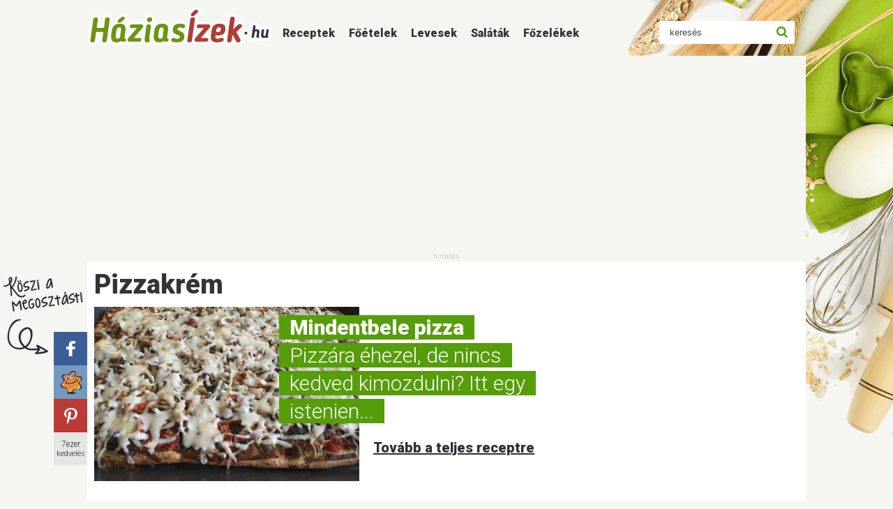

--- FILE ---
content_type: text/html; charset=UTF-8
request_url: https://haziasizek.hu/hozzavalo/pizzakrem
body_size: 18103
content:
<!DOCTYPE html PUBLIC "-//W3C//DTD XHTML 1.0 Transitional//EN" "http://www.w3.org/TR/xhtml1/DTD/xhtml1-transitional.dtd">
<html xmlns="http://www.w3.org/1999/xhtml" lang="en" xml:lang="en">
<head>

<title>Pizzakrém hozzáadásával készült receptek - HáziasÍzek.hu</title>
<meta name="description" content="A legfinomabb receptek pizzakrém hozzáadásával. Egyszerű, finom és könnyen elkészíthető receptek pizzakrém alapanyagból." />


<meta name="viewport" content="width=device-width" />
<link rel="stylesheet" media="screen" href="/layout.css" />
<link rel="stylesheet" media="only screen and (min-width: 200px) and (max-width: 960px)" href="/responsive.css">
<link rel="icon" href="/fav.png" type="image/x-icon" />
<meta http-equiv="Content-Type" content="text/html; charset=utf-8" />
<meta name="SKYPE_TOOLBAR" content="SKYPE_TOOLBAR_PARSER_COMPATIBLE" />
<meta name="google-site-verification" content="Rl5E40hNNHtKNMj0wgjrFiML6qoITpxGjBUg8RIhKO8" />
<link href="https://fonts.googleapis.com/css?family=Roboto:300,900" rel="stylesheet">

<script data-ad-client="ca-pub-8695143347849626" async src="https://pagead2.googlesyndication.com/pagead/js/adsbygoogle.js"></script>




<script src="/js/jquery.min.js"></script>
<script type="text/javascript" async defer src="//assets.pinterest.com/js/pinit.js"></script>

<script>

$(document).ready(function(){
    var pageTitle   = document.title; //HTML page title
    var pageUrl     = location.href; //Location of this page

    $('.share-btn-wrp li').click(function(event){
        var shareName = $(this).attr('class').split(' ')[0]; //get the first class name of clicked element
        switch(shareName) //switch to different links based on different social name
        {
            case 'facebook':
                OpenShareUrl('https://www.facebook.com/sharer/sharer.php?u=' + encodeURIComponent(pageUrl) + '&amp;title=' + encodeURIComponent(pageTitle));
                break;
            case 'startlap':
                OpenShareUrl('https://www.startlap.hu/auth/signin?url=' + encodeURIComponent(pageUrl) + '&title= ' + encodeURIComponent(pageTitle));
                break;
            case 'messenger':
                OpenShareUrl('mailto:?subject=' + pageTitle + '&body=Oldal ajánlása : ' + pageUrl);
                break;
            case 'pinterest':
                OpenShareUrl('https://www.pinterest.com/pin/create/button/?url=' + encodeURIComponent(pageUrl)+ '&media=elemek/snippet.jpg&description=Pizzakrém hozzáadásával készült receptek - HáziasÍzek.hu');
                break;
            case 'like':
                OpenShareUrl('mailto:?subject=' + pageTitle + '&body=Oldal ajánlása : ' + pageUrl);
                break;
        }

    });

    function OpenShareUrl(openLink){
        //Parameters for the Popup window
        winWidth    = 650;
        winHeight   = 450;
        winLeft     = ($(window).width()  - winWidth)  / 2,
        winTop      = ($(window).height() - winHeight) / 2,
        winOptions   = 'width='  + winWidth  + ',height=' + winHeight + ',top='    + winTop    + ',left='   + winLeft;
        window.open(openLink,'Share This Link',winOptions); //open Popup window to share website.
        return false;
    }
});

</script>



<div class="container">

	<div class="tartalom">
		<div class="head">
			<div class="logo"><a href="/" class="logolink"></a></div>
			<div class="menu">
				<a href="/" class="menulink">Receptek</a>
				<a href="/kategoria/foetelek" class="menulink">Főételek</a>
				<a href="/kategoria/levesek" class="menulink">Levesek</a>
				<a href="/kategoria/salatak" class="menulink">Saláták</a>
				<a href="/kategoria/fozelekek" class="menulink">Főzelékek</a>
				<a href="/kategoria/sutemenyek" class="menulink">Sütemények</a>
			</div>
			<div class="kereso_box">
			<input type="text" name="keresoszo" class="kereso_input" value="keresés">
			<input type="button" class="kereso_button" value="">
			</div>
		</div>

	<div class="topbanner_box">
		<div class="topbanner">
<script async src="https://pagead2.googlesyndication.com/pagead/js/adsbygoogle.js"></script>
<!-- haziasizek.hu - jobb -->
<ins class="adsbygoogle"
     style="display:block"
     data-ad-client="ca-pub-8695143347849626"
     data-ad-slot="8018313366"
     data-ad-format="auto"
     data-full-width-responsive="true"></ins>
<script>
     (adsbygoogle = window.adsbygoogle || []).push({});
</script>
		</div>

	</div>



	<div class="content">
	<div class="content-bal">

	<div style="position: absolute; left: -120px; top: 20px;"><img src="/elemek/koszilike.png"></div>
	<ul class="share-btn-wrp">
    <li class="facebook button-wrap">Facebook</li>
    <li class="startlap button-wrap">Startlap</li>
    <li class="pinterest button-wrap">Pinterest</li>
    <li style="position: relative; float: left; background: #e5e5e3; width: 48px; padding: 10px 0 0 0; text-align: center;">7ezer</li>
    <li style="position: relative; float: left; background: #e5e5e3; width: 48px; padding: 0 0 10px 0; text-align: center; font-size: 11px">kedvelés</li>
	</ul>


                <h1>Pizzakrém</h1>
<div class="big_box">
	<a href="/mindentbele-pizza" title="Házias pizza" class="big_picture" style="background: url(/receptkepek/n-mindentbele-pizza.jpg) no-repeat #F0F0F0 center center"></a>
	<a href="/mindentbele-pizza" title="Házias pizza" class="big_cim"><p><b>Mindentbele pizza</b><br>Pizzára éhezel, de nincs kedved kimozdulni? Itt egy istenien...</p></a>
	<div class="big_link"><a href="/mindentbele-pizza" title="Házias pizza" class="tovabblink">Tovább a teljes receptre</a></div>
</div>

	</div>
	<div class="jobb_box">

	<div class="banner_jobb">
	<script async src="https://pagead2.googlesyndication.com/pagead/js/adsbygoogle.js"></script>
<!-- haziasizek.hu - jobb -->
<ins class="adsbygoogle"
     style="display:block"
     data-ad-client="ca-pub-8695143347849626"
     data-ad-slot="8018313366"
     data-ad-format="auto"
     data-full-width-responsive="true"></ins>
<script>
     (adsbygoogle = window.adsbygoogle || []).push({});
</script>
	</div>

	<div style="padding-top: 0px; position: relative; width: 300px; height: 210px; float: left; background: white; border: 1px solid #569d0a">

	<div style="position: relative; float: left;">
	<iframe src="https://www.facebook.com/plugins/page.php?href=https%3A%2F%2Fwww.facebook.com%2Fhaziasizekhu&tabs&width=300&height=210&small_header=false&adapt_container_width=true&hide_cover=false&show_facepile=false&appId=411264968888665" width="300" height="210" style="border:none;overflow:hidden" scrolling="no" frameborder="0" allowTransparency="true"></iframe>
	</div>
	</div>



	<div class="content-jobb">
	<h3 style="padding: 10px 0 10px 0">Recept kategóriák</h1>
		<div style="position: relative; float: left; width: 300px; padding: 0 0 0 0;">
				<a href="/kategoria/fagyasztott-etelek" title="fagyasztott ételek" class="kategoriak-jobb" >fagyasztott ételek</a>
				<a href="/kategoria/muffinok" title="muffinok" class="kategoriak-jobb" >muffinok</a>
				<a href="/kategoria/sutemenyek" title="sütemények" class="kategoriak-jobb" >sütemények</a>
				<a href="/kategoria/levesbetetek" title="levesbetétek" class="kategoriak-jobb" >levesbetétek</a>
				<a href="/kategoria/pizzak" title="pizzák" class="kategoriak-jobb" >pizzák</a>
				<a href="/kategoria/alapreceptek" title="alapreceptek" class="kategoriak-jobb" >alapreceptek</a>
				<a href="/kategoria/vegetarianus" title="vegetáriánus" class="kategoriak-jobb" >vegetáriánus</a>
				<a href="/kategoria/fozelekek" title="főzelékek" class="kategoriak-jobb" >főzelékek</a>
				<a href="/kategoria/salatak" title="saláták" class="kategoriak-jobb" >saláták</a>
				<a href="/kategoria/husetelek" title="húsételek" class="kategoriak-jobb" >húsételek</a>
				<a href="/kategoria/levesek" title="levesek" class="kategoriak-jobb" >levesek</a>
				</div>
	</div>



	<div class="content-jobb" style="">
	<h3 style="padding: 10px 0 10px 0">Receptek alapanyagok szerint</h1>
		<div style="position: relative; float: left; width: 300px; padding: 0 0 0 0;">
				<a href="/hozzavalo/tejszinhab" title="tejszínhab" class="kategoriak-jobb" >tejszínhab</a>
				<a href="/hozzavalo/gesztenyepure" title="gesztenyepüré" class="kategoriak-jobb" >gesztenyepüré</a>
				<a href="/hozzavalo/oreo-keksz" title="oreo keksz" class="kategoriak-jobb" >oreo keksz</a>
				<a href="/hozzavalo/szodabikarbona" title="szódabikarbóna" class="kategoriak-jobb" >szódabikarbóna</a>
				<a href="/hozzavalo/vaj" title="vaj" class="kategoriak-jobb" >vaj</a>
				<a href="/hozzavalo/banan" title="banán" class="kategoriak-jobb" >banán</a>
				<a href="/hozzavalo/burgonya" title="burgonya" class="kategoriak-jobb" >burgonya</a>
				<a href="/hozzavalo/rizs" title="rizs" class="kategoriak-jobb" >rizs</a>
				<a href="/hozzavalo/szojaszosz" title="szójaszósz" class="kategoriak-jobb" >szójaszósz</a>
				<a href="/hozzavalo/rizsbor" title="rizsbor" class="kategoriak-jobb" >rizsbor</a>
				<a href="/hozzavalo/fafulgomba" title="fafülgomba" class="kategoriak-jobb" >fafülgomba</a>
				<a href="/hozzavalo/brokkoli" title="brokkoli" class="kategoriak-jobb" >brokkoli</a>
				<a href="/hozzavalo/vajbab" title="vajbab" class="kategoriak-jobb" >vajbab</a>
				<a href="/hozzavalo/karalabe" title="karalábé" class="kategoriak-jobb" >karalábé</a>
				<a href="/hozzavalo/kinai-kel" title="kínai kel" class="kategoriak-jobb" >kínai kel</a>
				<a href="/hozzavalo/sargarepa" title="sárgarépa" class="kategoriak-jobb" >sárgarépa</a>
				<a href="/hozzavalo/porehagyma" title="póréhagyma" class="kategoriak-jobb" >póréhagyma</a>
				<a href="/hozzavalo/ujhagyma" title="újhagyma" class="kategoriak-jobb" >újhagyma</a>
				<a href="/hozzavalo/paprika" title="paprika" class="kategoriak-jobb" >paprika</a>
				<a href="/hozzavalo/sutopor" title="sütőpor" class="kategoriak-jobb" >sütőpor</a>
				<a href="/hozzavalo/nyirfacukor" title="nyírfacukor" class="kategoriak-jobb" >nyírfacukor</a>
				<a href="/hozzavalo/eritritol" title="eritritol" class="kategoriak-jobb" >eritritol</a>
				<a href="/hozzavalo/baberlevel" title="babérlevél" class="kategoriak-jobb" >babérlevél</a>
				<a href="/hozzavalo/voros-kaposzta" title="vörös káposzta" class="kategoriak-jobb" >vörös káposzta</a>
				<a href="/hozzavalo/feher-kaposzta" title="fehér káposzta" class="kategoriak-jobb" >fehér káposzta</a>
				<a href="/hozzavalo/aszalt-szilva" title="aszalt szilva" class="kategoriak-jobb" >aszalt szilva</a>
				<a href="/hozzavalo/bacon" title="bacon" class="kategoriak-jobb" >bacon</a>
				<a href="/hozzavalo/csirkemell" title="csirkemell" class="kategoriak-jobb" >csirkemell</a>
				<a href="/hozzavalo/buzadara" title="búzadara" class="kategoriak-jobb" >búzadara</a>
				<a href="/hozzavalo/sertesmaj" title="sertésmáj" class="kategoriak-jobb" >sertésmáj</a>
				<a href="/hozzavalo/mez" title="méz" class="kategoriak-jobb" >méz</a>
				<a href="/hozzavalo/pudingpor" title="pudingpor" class="kategoriak-jobb" >pudingpor</a>
				<a href="/hozzavalo/fahej" title="fahéj" class="kategoriak-jobb" >fahéj</a>
				<a href="/hozzavalo/szegfuszeg" title="szegfűszeg" class="kategoriak-jobb" >szegfűszeg</a>
				<a href="/hozzavalo/citrom" title="citrom" class="kategoriak-jobb" >citrom</a>
				<a href="/hozzavalo/gyomber" title="gyömbér" class="kategoriak-jobb" >gyömbér</a>
				<a href="/hozzavalo/korte" title="körte" class="kategoriak-jobb" >körte</a>
				<a href="/hozzavalo/alma" title="alma" class="kategoriak-jobb" >alma</a>
				<a href="/hozzavalo/szilva" title="szilva" class="kategoriak-jobb" >szilva</a>
				<a href="/hozzavalo/cseresznye" title="cseresznye" class="kategoriak-jobb" >cseresznye</a>
				<a href="/hozzavalo/meggy" title="meggy" class="kategoriak-jobb" >meggy</a>
				<a href="/hozzavalo/malna" title="málna" class="kategoriak-jobb" >málna</a>
				<a href="/hozzavalo/leveskocka" title="leveskocka" class="kategoriak-jobb" >leveskocka</a>
				<a href="/hozzavalo/orolt-bors" title="őrölt bors" class="kategoriak-jobb" >őrölt bors</a>
				<a href="/hozzavalo/malacfarok" title="malacfarok" class="kategoriak-jobb" >malacfarok</a>
				<a href="/hozzavalo/zsemle" title="zsemle" class="kategoriak-jobb" >zsemle</a>
				<a href="/hozzavalo/kenyer" title="kenyér" class="kategoriak-jobb" >kenyér</a>
				<a href="/hozzavalo/szerecsendio" title="szerecsendió" class="kategoriak-jobb" >szerecsendió</a>
				<a href="/hozzavalo/csicsoka" title="csicsóka" class="kategoriak-jobb" >csicsóka</a>
				<a href="/hozzavalo/trapistasajt" title="trapistasajt" class="kategoriak-jobb" >trapistasajt</a>
				<a href="/hozzavalo/pizzakrem" title="pizzakrém" class="kategoriak-jobb" >pizzakrém</a>
				<a href="/hozzavalo/pesto" title="pesto" class="kategoriak-jobb" >pesto</a>
				<a href="/hozzavalo/olivabogyo" title="olivabogyó" class="kategoriak-jobb" >olivabogyó</a>
				<a href="/hozzavalo/medvehagyma" title="medvehagyma" class="kategoriak-jobb" >medvehagyma</a>
				<a href="/hozzavalo/kaliforniai-paprika" title="kaliforniai paprika" class="kategoriak-jobb" >kaliforniai paprika</a>
				<a href="/hozzavalo/szalonna" title="szalonna" class="kategoriak-jobb" >szalonna</a>
				<a href="/hozzavalo/gomba" title="gomba" class="kategoriak-jobb" >gomba</a>
				<a href="/hozzavalo/szalami" title="szalámi" class="kategoriak-jobb" >szalámi</a>
				<a href="/hozzavalo/sonka" title="sonka" class="kategoriak-jobb" >sonka</a>
				<a href="/hozzavalo/oliva-olaj" title="oliva olaj" class="kategoriak-jobb" >oliva olaj</a>
				<a href="/hozzavalo/cukor" title="cukor" class="kategoriak-jobb" >cukor</a>
				<a href="/hozzavalo/eleszto" title="élesztő" class="kategoriak-jobb" >élesztő</a>
				<a href="/hozzavalo/teljeskiorlesu-liszt" title="teljeskiőrlésű liszt" class="kategoriak-jobb" >teljeskiőrlésű liszt</a>
				<a href="/hozzavalo/tojas" title="tojás" class="kategoriak-jobb" >tojás</a>
				<a href="/hozzavalo/kokuszzsir" title="kókuszzsír" class="kategoriak-jobb" >kókuszzsír</a>
				<a href="/hozzavalo/zabliszt" title="zabliszt" class="kategoriak-jobb" >zabliszt</a>
				<a href="/hozzavalo/majoranna" title="majoranna" class="kategoriak-jobb" >majoranna</a>
				<a href="/hozzavalo/bors" title="bors" class="kategoriak-jobb" >bors</a>
				<a href="/hozzavalo/pirospaprika" title="pirospaprika" class="kategoriak-jobb" >pirospaprika</a>
				<a href="/hozzavalo/komenymag" title="köménymag" class="kategoriak-jobb" >köménymag</a>
				<a href="/hozzavalo/csiperke-gomba" title="csiperke gomba" class="kategoriak-jobb" >csiperke gomba</a>
				<a href="/hozzavalo/tej" title="tej" class="kategoriak-jobb" >tej</a>
				<a href="/hozzavalo/fozotejszin" title="főzőtejszín" class="kategoriak-jobb" >főzőtejszín</a>
				<a href="/hozzavalo/serteszsir" title="sertészsír" class="kategoriak-jobb" >sertészsír</a>
				<a href="/hozzavalo/soska" title="sóska" class="kategoriak-jobb" >sóska</a>
				<a href="/hozzavalo/fejes-salata" title="fejes saláta" class="kategoriak-jobb" >fejes saláta</a>
				<a href="/hozzavalo/kristalycukor" title="kristálycukor" class="kategoriak-jobb" >kristálycukor</a>
				<a href="/hozzavalo/edesitoszer" title="édesítőszer" class="kategoriak-jobb" >édesítőszer</a>
				<a href="/hozzavalo/etelecet" title="ételecet" class="kategoriak-jobb" >ételecet</a>
				<a href="/hozzavalo/viz" title="víz" class="kategoriak-jobb" >víz</a>
				<a href="/hozzavalo/kigyouborka" title="kígyóuborka" class="kategoriak-jobb" >kígyóuborka</a>
				<a href="/hozzavalo/tejfol" title="tejföl" class="kategoriak-jobb" >tejföl</a>
				<a href="/hozzavalo/fokhagyma" title="fokhagyma" class="kategoriak-jobb" >fokhagyma</a>
				<a href="/hozzavalo/voroshagyma" title="vöröshagyma" class="kategoriak-jobb" >vöröshagyma</a>
				<a href="/hozzavalo/tv-paprika" title="tv paprika" class="kategoriak-jobb" >tv paprika</a>
				<a href="/hozzavalo/paradicsom" title="paradicsom" class="kategoriak-jobb" >paradicsom</a>
				<a href="/hozzavalo/so" title="só" class="kategoriak-jobb" >só</a>
				<a href="/hozzavalo/liszt" title="liszt" class="kategoriak-jobb" >liszt</a>
				</div>
	</div>
	
	<div class="banner_jobb">
	<script async src="https://pagead2.googlesyndication.com/pagead/js/adsbygoogle.js"></script>
<!-- haziasizek.hu - jobb -->
<ins class="adsbygoogle"
     style="display:block"
     data-ad-client="ca-pub-8695143347849626"
     data-ad-slot="8018313366"
     data-ad-format="auto"
     data-full-width-responsive="true"></ins>
<script>
     (adsbygoogle = window.adsbygoogle || []).push({});
</script>
	</div>	
	
	</div>

	<div style="display: none; position: relative; float: left; width: 300px; height: 600px; background: #eaeaea"></div>
	</div>
	<div style="position: relative; float: left; width: 100%; padding: 20px 0 20px 0; background: #d8d8d8;">
		<div style="position: relative; float: left; padding: 0 0 0 20px;">
		HáziasÍzek.hu &copy 2017
		</div>
		<div style="position: relative; float: right; padding: 0 20px 0 0">
		<a href="https://netgroup.hu/">netgroup</a>
		<a href="https://www.konyhaikisegitoallas.hu" title="Konyhai kisegítő állás">Konyhai kisegítő állás</a>
		
		</div>		
	</div>

	</div>
</div>



<script>
  (function(i,s,o,g,r,a,m){i['GoogleAnalyticsObject']=r;i[r]=i[r]||function(){
  (i[r].q=i[r].q||[]).push(arguments)},i[r].l=1*new Date();a=s.createElement(o),
  m=s.getElementsByTagName(o)[0];a.async=1;a.src=g;m.parentNode.insertBefore(a,m)
  })(window,document,'script','https://www.google-analytics.com/analytics.js','ga');

  ga('create', 'UA-98006062-1', 'auto');
  ga('send', 'pageview');

</script>






</body>
</html>


--- FILE ---
content_type: text/html; charset=utf-8
request_url: https://www.google.com/recaptcha/api2/aframe
body_size: 268
content:
<!DOCTYPE HTML><html><head><meta http-equiv="content-type" content="text/html; charset=UTF-8"></head><body><script nonce="L5t5H9gGcaMqxVhRZajTwQ">/** Anti-fraud and anti-abuse applications only. See google.com/recaptcha */ try{var clients={'sodar':'https://pagead2.googlesyndication.com/pagead/sodar?'};window.addEventListener("message",function(a){try{if(a.source===window.parent){var b=JSON.parse(a.data);var c=clients[b['id']];if(c){var d=document.createElement('img');d.src=c+b['params']+'&rc='+(localStorage.getItem("rc::a")?sessionStorage.getItem("rc::b"):"");window.document.body.appendChild(d);sessionStorage.setItem("rc::e",parseInt(sessionStorage.getItem("rc::e")||0)+1);localStorage.setItem("rc::h",'1762644772621');}}}catch(b){}});window.parent.postMessage("_grecaptcha_ready", "*");}catch(b){}</script></body></html>

--- FILE ---
content_type: text/css; charset=UTF-8
request_url: https://haziasizek.hu/layout.css
body_size: 12629
content:
html,body {
	margin:0;
	padding:0;
	font-family: 'Roboto', sans-serif;
	font-size: 12px;
	color: #282828;
	background: url(/elemek/bgpic.jpg) no-repeat #f5f6f1 top center;
	width: 100%;
	height: 100%;
}

body, div, dl, dt, dd, ul, ol, li, h1, h2, h3, h4, h5, h6, pre, code, form, fieldset, legend, input, button, textarea, p, blockquote, th, td, a
    {
      margin-top: 0px;
      margin-right: 0px;
      margin-bottom: 0px;
      margin-left: 0px;
      padding-top: 0px;
      padding-right: 0px;
      padding-bottom: 0px;
      padding-left: 0px;
      border-top-width: 0px;
      border-right-width-value: 0px;
      border-bottom-width: 0px;
      border-left-width-value: 0px;
    }
    
ul {
    float:left;
    clear:right;
    padding: 10px 10px 0 50px;
}
li {
    float:left;
    clear:left;
}    

p {
clear: both;
}
    
/* text */    

h1 {
position: relative;
float: left;
padding: 10px 10px 10px 10px;
font-size: 38px;
color: #343434;
}    

h2, h3, h4, h5 {
position: relative;
float: left;
width: 100%;
padding: 20px 0 10px 0;
font-size: 28px;
color: #343434;
}

/* link */

a {
text-decoration: underline;
color: #c02727;
color: inherit;
}

a:visited {
text-decoration: underline;
color: #c02727;
color: inherit;
}

a:hover {
text-decoration: none;
color: #4E4E4E;
}

a.menulink:link {
position: relative;
float: left;
padding: 8px 10px 8px 10px;
margin: 10px 0 0 0;
color: #333333;
text-decoration: none;
font-family: 'Roboto', sans-serif;
font-weight: 900;
font-size: 16px;
}

a.menulink:visited {
position: relative;
float: left;
padding: 8px 10px 8px 10px;
margin: 10px 0 0 0;
color: #333333;
text-decoration: none;
font-family: 'Roboto', sans-serif;
font-weight: 900;
font-size: 16px;
}

a.menulink:hover {
position: relative;
float: left;
padding: 8px 10px 8px 10px;
margin: 10px 0 0 0;
color: #ffffff;
text-decoration: none;
font-family: 'Roboto', sans-serif;
font-weight: 900;
font-size: 16px;
background: #569d0a;
-webkit-border-radius: 3px;
-moz-border-radius: 3px;
border-radius: 3px;
}   

a.tovabblink:link {
color: #2f3035;
text-decoration: underline;
font-weight: bold;
}  

a.tovabblink:visited {
color: #2f3035;
text-decoration: underline;
font-weight: bold;
}  

a.tovabblink:hover {
color: #2f3035;
text-decoration: none;
font-weight: bold;
} 

a.kategoriak-jobb:link {
position: relative;
float: left;
color: #ffffff;
text-decoration: none;
font-weight: bold;
padding: 5px;
font-size: 14px;
margin: 0 5px 10px 0;
background: #569d0a;
-webkit-border-radius: 3px;
-moz-border-radius: 3px;
border-radius: 3px;
}

a.kategoriak-jobb:visited {
position: relative;
float: left;
color: #ffffff;
text-decoration: none;
font-weight: bold;
padding: 5px;
font-size: 14px;
margin: 0 5px 10px 0;
background: #569d0a;
-webkit-border-radius: 3px;
-moz-border-radius: 3px;
border-radius: 3px;
}  

a.kategoriak-jobb:hover {
position: relative;
float: left;
color: #ffffff;
text-decoration: none;
font-weight: bold;
padding: 5px;
font-size: 14px;
margin: 0 5px 10px 0;
background: #c02727;
-webkit-border-radius: 3px;
-moz-border-radius: 3px;
border-radius: 3px;
}

a.kategoriak-crumb:link {
position: relative;
float: left;
color: #569d0a;
text-decoration: none;
font-weight: normal;
padding: 5px;
font-size: 13px;
margin: 0 5px 10px 0;
background: #f4f4f4;
-webkit-border-radius: 3px;
-moz-border-radius: 3px;
border-radius: 3px;
}

a.kategoriak-crumb:visited {
position: relative;
float: left;
color: #569d0a;
text-decoration: none;
font-weight: normal;
padding: 5px;
font-size: 13px;
margin: 0 5px 10px 0;
background: #f4f4f4;
-webkit-border-radius: 3px;
-moz-border-radius: 3px;
border-radius: 3px;
}  

a.kategoriak-crumb:hover {
position: relative;
float: left;
color: #ffffff;
text-decoration: none;
font-weight: normal;
padding: 5px;
font-size: 13px;
margin: 0 5px 10px 0;
background: #569d0a;
-webkit-border-radius: 3px;
-moz-border-radius: 3px;
border-radius: 3px;
}
    
/* div */

.container {
width: 1030px;
height: 100%;
margin: 0 auto;
}

.content-bal {
position: relative;
float: left;
width: 700px;
}

.content-jobb {
position: relative;
float: left;
width: 260px;
}

.topbanner_box {
position: relative;
float: left;
width: 100%;
padding: 0 0 0 0;
background: #f5f6f1;
}

.topbanner {
position: relative;
margin: 0 auto;
width: 100%;
}

.topbanner::after {
    content: 'hirdetés';
    display: block;
    font-size: 10px;
    text-align: center;
    line-height: 16px;
    color: #C1C1C1;
    text-decoration: none;
}



.topbanner_text {
position: relative;
float: right;
width: 10px;
height: 60px;
padding: 23px 5px 0 0;
}

.tartalom {
position: relative;
float: left;
width: 100%;
}

.content {
position: relative;
float: left;
width: 1030px;
padding: 0px 0 0 0;
background: white;
}

.head {
position: relative;
float: left;
width: 100%;
height: 80px;
}

.logo {
position: relative;
float: left;
width: 270px;
height: 80px;
}

.logolink {
position: absolute;
width: 265px;
height: 80px;
top: 0;
left: 0;
background: url(/elemek/haziasizek-logo.png) no-repeat top left;
}

.menu {
position: relative;
float: left;
width: 540px;
height: 40px;
padding: 20px 0 0 0;
}

.kereso_box {
position: relative;
float: right;
width: 200px;
margin: 30px 10px 0 0;
}

.kereso_input {
position: relative;
float: left;
width: 170px;
border: 0;
padding: 9px 9px 9px 15px;
-webkit-border-radius: 3px;
-moz-border-radius: 3px;
border-radius: 3px;
color: #464646;
}

.kereso_button {
position: absolute;
top: 0;
right: 10px;
width: 28px;
height: 32px;
border: 0;
background: url(/elemek/search.png) no-repeat center center;
background-size: 16px;
cursor: pointer;
cursor: hand;
}

button:focus {
outline: 0;
}

.big_box {
position: relative;
float: left;
clear: both;
margin: 0 0 15px 10px;
}

.big_picture {
position: relative;
float: left;
width: 380px;
height: 250px;
background: #E4E4E4;
}

a.big_cim:link {
position: relative;
float: left;
width: 370px;
font-size: 30px;
margin: 10px 0 0 -100px;
color: #FFFFFF;
line-height: 40px;
text-decoration: none;
}

a.big_cim:visited {
position: relative;
float: left;
width: 370px;
font-size: 30px;
margin: 10px 0 0 -100px;
color: #FFFFFF;
line-height: 40px;
text-decoration: none;
}

a.big_cim:hover {
position: relative;
float: left;
width: 370px;
font-size: 30px;
margin: 10px 0 0 -100px;
color: #FFFFFF;
line-height: 40px;
text-decoration: none;
}

		a.big_cim:link p {
		display: inline;
  		background: #569d0a;
  		box-shadow: 15px 0 0 #569d0a, -15px 0 0 #569d0a;
  		text-decoration: none;
  		color: #FFFFFF;
		}

		a.big_cim:visited p {
		display: inline;
  		background: #569d0a;
  		box-shadow: 15px 0 0 #569d0a, -15px 0 0 #569d0a;
  		text-decoration: none;
  		color: #FFFFFF;
		}

		a.big_cim:hover p {
		display: inline;
  		background: #c02727;
  		box-shadow: 15px 0 0 #c02727, -15px 0 0 #c02727;
  		text-decoration: none;
  		color: #FFFFFF;
		}
		
.big_link {
position: relative;
float: left;
font-size: 20px;
padding: 20px;
}

.tartalom_box_image {
position: relative; float: left; width: 680px; text-align: center; clear: both; padding: 0 0 0 10px;
}

.tartalom_box_image img {
width: 100%;
}

.banner_jobb {
position: relative; width: 300px; height: 600px; float: left; margin-bottom: 10px;
}

.leiras {
position: relative;
float: left;
width: 690px;
line-height: 27px;
font-size: 18px;
text-align: justify;
color: #737373;
}

.leiras img {
margin: 0px;
text-align: center;
font-weight: normal;
}

.leiras ol {
    list-style-type: none;
    list-style-type: decimal !ie; /*IE 7- hack*/
    margin: 0;
    margin-left: 30px;
    padding: 0;
     
    counter-reset: li-counter;
}

.leiras ol > li img {
max-width: 640px;
}

.leiras ul {
list-style: none;
margin: 0;
padding: 0;
}

.jobb_box {
position: relative; width: 310px; padding-top: 10px; float: right;
}

.leiras li{
	max-width: 640px;
    position: relative;
    margin-bottom: 10px;
    padding-left: 0.5em;
    padding-top: 0px;
    padding-bottom: 0;
    padding-right: 10px;
}



.leiras ol > li:before {
    position: absolute;
    top: 0;
    left: -50px;
    width: 0.8em;
    line-height: 1;
    text-align: right;
    color: #569d0a;
    content: counter(li-counter);
    counter-increment: li-counter;
font-family: 'Roboto', sans-serif;
font-weight: 300;
font-size: 50px;
}

.leiras li.hozzavalo_li {
position: relative;
float: left;
padding: 0 0 0 15px;
margin: 0;
min-height: 35px;
}

table img {
width: 100%;
}

#tabla {
width: 100%;
background: #F5F5F5;
text-align: center;
font-size: 14px;
}

#tabla img {
border: 0px solid #E0E0E0;
background: #F5F5F5;
text-align: center;
font-size: 14px;
margin: 0;
}

table#tipp {
padding: 15px 10px 10px 50px;
background-image: url("/elemek/infobg.png");
background-repeat: no-repeat;
    background-position: 10px 50%;
    background-color: #FFFFCE;
border: 1px solid #FFFFA4;
border-radius: 3px;
}

.leiras a {
color: #569d0a;
font-weight: bold;
}

.recepthozzavalok {
position: relative;
float: left;
}

.recepthozzavalok ul {
margin: 0;
padding: 0;
list-style: none;
}

.recepthozzavalok li {
position: relative;
float: left;
}

td {
height: 25px;
margin: 0;
padding: 0;

}

td li {
height: 25px;
margin: 0;
padding: 0;
}



.reklam_box_kozep {
position: relative;
float: left;
width: 100%;
margin-bottom: 25px;
}

.reklam_box_kozep:before {
    content: 'hirdetés';
    display: block;
    font-size: 10px;
    text-align: center;
    line-height: 16px;
    color: #C1C1C1;
    text-decoration: none;
}

.share-btn-wrp {
    list-style: none;
    display: block;
    margin: 0px;
    padding: 0px;
    width: 48px;
    left: -48px;
    top: 100px;
    position: absolute;
}
.share-btn-wrp .button-wrap{
	float: right;
    text-indent:-100000px;
    width:48px;
    height: 48px;
    cursor:pointer;
    transition: width 0.1s ease-in-out;
}
.share-btn-wrp > .facebook{
    background: url(/images/share-icons.png) no-repeat 0 0px;
}
.share-btn-wrp > .facebook:hover{
    background: url(/images/share-icons.png) no-repeat 0 0px;
    width:58px;
}
.share-btn-wrp > .startlap{
    background: url(/images/share-icons.png) no-repeat 0 -48px;
}
.share-btn-wrp > .startlap:hover{
    background: url(/images/share-icons.png) no-repeat 0 -48px;
    width:58px;
}
.share-btn-wrp > .messenger{
    background: url(/images/share-icons.png) no-repeat 0 -96px;
}
.share-btn-wrp > .messenger:hover{
    background: url(/images/share-icons.png) no-repeat 0 -96px;
    width:58px;
}
.share-btn-wrp > .pinterest{
    background: url(/images/share-icons.png) no-repeat 0 -144px;
}
.share-btn-wrp > .pinterest:hover{
    background: url(/images/share-icons.png) no-repeat 0 -144px;
    width:58px;
}
.share-btn-wrp > .like{
    background: url(/images/share-icons.png) no-repeat 0 -192px;
}
.share-btn-wrp > .like:hover{
    background: url(/images/share-icons.png) no-repeat 0 -192px;
    width:58px;
}

.banner_av {
position: relative;
float: left;
clear: both;
width: 1000px;
height: 250px;
background: url(/banner/szeles.jpg) no-repeat center center;
background-size: contain;
}

@media only screen
and (min-width : 200px)
and (max-width : 500px) {



.container {
width: 100%;
}

.content-bal {
width: 100%;
}

.jobb_box {
width: calc(100% - 15px);
padding: 0 0 0 15px;
}

.content-jobb {
width: 100%;
}

.content {
width: 100%;
}

.big_box {
width: 100%;
margin: 0;
}

.menu {
width: 100%;
}

.banner_av {
position: relative;
float: left;
clear: both;
width: 100%;
height: 300px;
background: url(/banner/mobil.jpg) no-repeat center center;
background-size: contain;
}

.big_picture {
width: 100%;
}

a.big_cim:link {
width: calc(100% - 35px);
margin: -25px 5px 5px 25px;
font-size: 30px;
}

.big_link {
padding: 5px 10px 20px 10px;
}

.tartalom_box_image {
width: calc(100% - 20px);
}

.leiras {
width: calc(100% - 20px);
text-align: left;
}

.leiras li{
width: calc(100% - 15px);
}

.leiras li img {
width: 100%;
}

.banner_jobb{
width: 100%;
}



}


--- FILE ---
content_type: text/css; charset=UTF-8
request_url: https://haziasizek.hu/responsive.css
body_size: 12629
content:
html,body {
	margin:0;
	padding:0;
	font-family: 'Roboto', sans-serif;
	font-size: 12px;
	color: #282828;
	background: url(/elemek/bgpic.jpg) no-repeat #f5f6f1 top center;
	width: 100%;
	height: 100%;
}

body, div, dl, dt, dd, ul, ol, li, h1, h2, h3, h4, h5, h6, pre, code, form, fieldset, legend, input, button, textarea, p, blockquote, th, td, a
    {
      margin-top: 0px;
      margin-right: 0px;
      margin-bottom: 0px;
      margin-left: 0px;
      padding-top: 0px;
      padding-right: 0px;
      padding-bottom: 0px;
      padding-left: 0px;
      border-top-width: 0px;
      border-right-width-value: 0px;
      border-bottom-width: 0px;
      border-left-width-value: 0px;
    }
    
ul {
    float:left;
    clear:right;
    padding: 10px 10px 0 50px;
}
li {
    float:left;
    clear:left;
}    

p {
clear: both;
}
    
/* text */    

h1 {
position: relative;
float: left;
padding: 10px 10px 10px 10px;
font-size: 38px;
color: #343434;
}    

h2, h3, h4, h5 {
position: relative;
float: left;
width: 100%;
padding: 20px 0 10px 0;
font-size: 28px;
color: #343434;
}

/* link */

a {
text-decoration: underline;
color: #c02727;
color: inherit;
}

a:visited {
text-decoration: underline;
color: #c02727;
color: inherit;
}

a:hover {
text-decoration: none;
color: #4E4E4E;
}

a.menulink:link {
position: relative;
float: left;
padding: 8px 10px 8px 10px;
margin: 10px 0 0 0;
color: #333333;
text-decoration: none;
font-family: 'Roboto', sans-serif;
font-weight: 900;
font-size: 16px;
}

a.menulink:visited {
position: relative;
float: left;
padding: 8px 10px 8px 10px;
margin: 10px 0 0 0;
color: #333333;
text-decoration: none;
font-family: 'Roboto', sans-serif;
font-weight: 900;
font-size: 16px;
}

a.menulink:hover {
position: relative;
float: left;
padding: 8px 10px 8px 10px;
margin: 10px 0 0 0;
color: #ffffff;
text-decoration: none;
font-family: 'Roboto', sans-serif;
font-weight: 900;
font-size: 16px;
background: #569d0a;
-webkit-border-radius: 3px;
-moz-border-radius: 3px;
border-radius: 3px;
}   

a.tovabblink:link {
color: #2f3035;
text-decoration: underline;
font-weight: bold;
}  

a.tovabblink:visited {
color: #2f3035;
text-decoration: underline;
font-weight: bold;
}  

a.tovabblink:hover {
color: #2f3035;
text-decoration: none;
font-weight: bold;
} 

a.kategoriak-jobb:link {
position: relative;
float: left;
color: #ffffff;
text-decoration: none;
font-weight: bold;
padding: 5px;
font-size: 14px;
margin: 0 5px 10px 0;
background: #569d0a;
-webkit-border-radius: 3px;
-moz-border-radius: 3px;
border-radius: 3px;
}

a.kategoriak-jobb:visited {
position: relative;
float: left;
color: #ffffff;
text-decoration: none;
font-weight: bold;
padding: 5px;
font-size: 14px;
margin: 0 5px 10px 0;
background: #569d0a;
-webkit-border-radius: 3px;
-moz-border-radius: 3px;
border-radius: 3px;
}  

a.kategoriak-jobb:hover {
position: relative;
float: left;
color: #ffffff;
text-decoration: none;
font-weight: bold;
padding: 5px;
font-size: 14px;
margin: 0 5px 10px 0;
background: #c02727;
-webkit-border-radius: 3px;
-moz-border-radius: 3px;
border-radius: 3px;
}

a.kategoriak-crumb:link {
position: relative;
float: left;
color: #569d0a;
text-decoration: none;
font-weight: normal;
padding: 5px;
font-size: 13px;
margin: 0 5px 10px 0;
background: #f4f4f4;
-webkit-border-radius: 3px;
-moz-border-radius: 3px;
border-radius: 3px;
}

a.kategoriak-crumb:visited {
position: relative;
float: left;
color: #569d0a;
text-decoration: none;
font-weight: normal;
padding: 5px;
font-size: 13px;
margin: 0 5px 10px 0;
background: #f4f4f4;
-webkit-border-radius: 3px;
-moz-border-radius: 3px;
border-radius: 3px;
}  

a.kategoriak-crumb:hover {
position: relative;
float: left;
color: #ffffff;
text-decoration: none;
font-weight: normal;
padding: 5px;
font-size: 13px;
margin: 0 5px 10px 0;
background: #569d0a;
-webkit-border-radius: 3px;
-moz-border-radius: 3px;
border-radius: 3px;
}
    
/* div */

.container {
width: 1030px;
height: 100%;
margin: 0 auto;
}

.content-bal {
position: relative;
float: left;
width: 700px;
}

.content-jobb {
position: relative;
float: left;
width: 260px;
}

.topbanner_box {
position: relative;
float: left;
width: 100%;
padding: 0 0 0 0;
background: #f5f6f1;
}

.topbanner {
position: relative;
margin: 0 auto;
width: 100%;
}

.topbanner::after {
    content: 'hirdetés';
    display: block;
    font-size: 10px;
    text-align: center;
    line-height: 16px;
    color: #C1C1C1;
    text-decoration: none;
}



.topbanner_text {
position: relative;
float: right;
width: 10px;
height: 60px;
padding: 23px 5px 0 0;
}

.tartalom {
position: relative;
float: left;
width: 100%;
}

.content {
position: relative;
float: left;
width: 1030px;
padding: 0px 0 0 0;
background: white;
}

.head {
position: relative;
float: left;
width: 100%;
height: 80px;
}

.logo {
position: relative;
float: left;
width: 270px;
height: 80px;
}

.logolink {
position: absolute;
width: 265px;
height: 80px;
top: 0;
left: 0;
background: url(/elemek/haziasizek-logo.png) no-repeat top left;
}

.menu {
position: relative;
float: left;
width: 540px;
height: 40px;
padding: 20px 0 0 0;
}

.kereso_box {
position: relative;
float: right;
width: 200px;
margin: 30px 10px 0 0;
}

.kereso_input {
position: relative;
float: left;
width: 170px;
border: 0;
padding: 9px 9px 9px 15px;
-webkit-border-radius: 3px;
-moz-border-radius: 3px;
border-radius: 3px;
color: #464646;
}

.kereso_button {
position: absolute;
top: 0;
right: 10px;
width: 28px;
height: 32px;
border: 0;
background: url(/elemek/search.png) no-repeat center center;
background-size: 16px;
cursor: pointer;
cursor: hand;
}

button:focus {
outline: 0;
}

.big_box {
position: relative;
float: left;
clear: both;
margin: 0 0 15px 10px;
}

.big_picture {
position: relative;
float: left;
width: 380px;
height: 250px;
background: #E4E4E4;
}

a.big_cim:link {
position: relative;
float: left;
width: 370px;
font-size: 30px;
margin: 10px 0 0 -100px;
color: #FFFFFF;
line-height: 40px;
text-decoration: none;
}

a.big_cim:visited {
position: relative;
float: left;
width: 370px;
font-size: 30px;
margin: 10px 0 0 -100px;
color: #FFFFFF;
line-height: 40px;
text-decoration: none;
}

a.big_cim:hover {
position: relative;
float: left;
width: 370px;
font-size: 30px;
margin: 10px 0 0 -100px;
color: #FFFFFF;
line-height: 40px;
text-decoration: none;
}

		a.big_cim:link p {
		display: inline;
  		background: #569d0a;
  		box-shadow: 15px 0 0 #569d0a, -15px 0 0 #569d0a;
  		text-decoration: none;
  		color: #FFFFFF;
		}

		a.big_cim:visited p {
		display: inline;
  		background: #569d0a;
  		box-shadow: 15px 0 0 #569d0a, -15px 0 0 #569d0a;
  		text-decoration: none;
  		color: #FFFFFF;
		}

		a.big_cim:hover p {
		display: inline;
  		background: #c02727;
  		box-shadow: 15px 0 0 #c02727, -15px 0 0 #c02727;
  		text-decoration: none;
  		color: #FFFFFF;
		}
		
.big_link {
position: relative;
float: left;
font-size: 20px;
padding: 20px;
}

.tartalom_box_image {
position: relative; float: left; width: 680px; text-align: center; clear: both; padding: 0 0 0 10px;
}

.tartalom_box_image img {
width: 100%;
}

.banner_jobb {
position: relative; width: 300px; height: 600px; float: left; margin-bottom: 10px;
}

.leiras {
position: relative;
float: left;
width: 690px;
line-height: 27px;
font-size: 18px;
text-align: justify;
color: #737373;
}

.leiras img {
margin: 0px;
text-align: center;
font-weight: normal;
}

.leiras ol {
    list-style-type: none;
    list-style-type: decimal !ie; /*IE 7- hack*/
    margin: 0;
    margin-left: 30px;
    padding: 0;
     
    counter-reset: li-counter;
}

.leiras ol > li img {
max-width: 640px;
}

.leiras ul {
list-style: none;
margin: 0;
padding: 0;
}

.jobb_box {
position: relative; width: 310px; padding-top: 10px; float: right;
}

.leiras li{
	max-width: 640px;
    position: relative;
    margin-bottom: 10px;
    padding-left: 0.5em;
    padding-top: 0px;
    padding-bottom: 0;
    padding-right: 10px;
}



.leiras ol > li:before {
    position: absolute;
    top: 0;
    left: -50px;
    width: 0.8em;
    line-height: 1;
    text-align: right;
    color: #569d0a;
    content: counter(li-counter);
    counter-increment: li-counter;
font-family: 'Roboto', sans-serif;
font-weight: 300;
font-size: 50px;
}

.leiras li.hozzavalo_li {
position: relative;
float: left;
padding: 0 0 0 15px;
margin: 0;
min-height: 35px;
}

table img {
width: 100%;
}

#tabla {
width: 100%;
background: #F5F5F5;
text-align: center;
font-size: 14px;
}

#tabla img {
border: 0px solid #E0E0E0;
background: #F5F5F5;
text-align: center;
font-size: 14px;
margin: 0;
}

table#tipp {
padding: 15px 10px 10px 50px;
background-image: url("/elemek/infobg.png");
background-repeat: no-repeat;
    background-position: 10px 50%;
    background-color: #FFFFCE;
border: 1px solid #FFFFA4;
border-radius: 3px;
}

.leiras a {
color: #569d0a;
font-weight: bold;
}

.recepthozzavalok {
position: relative;
float: left;
}

.recepthozzavalok ul {
margin: 0;
padding: 0;
list-style: none;
}

.recepthozzavalok li {
position: relative;
float: left;
}

td {
height: 25px;
margin: 0;
padding: 0;

}

td li {
height: 25px;
margin: 0;
padding: 0;
}



.reklam_box_kozep {
position: relative;
float: left;
width: 100%;
margin-bottom: 25px;
}

.reklam_box_kozep:before {
    content: 'hirdetés';
    display: block;
    font-size: 10px;
    text-align: center;
    line-height: 16px;
    color: #C1C1C1;
    text-decoration: none;
}

.share-btn-wrp {
    list-style: none;
    display: block;
    margin: 0px;
    padding: 0px;
    width: 48px;
    left: -48px;
    top: 100px;
    position: absolute;
}
.share-btn-wrp .button-wrap{
	float: right;
    text-indent:-100000px;
    width:48px;
    height: 48px;
    cursor:pointer;
    transition: width 0.1s ease-in-out;
}
.share-btn-wrp > .facebook{
    background: url(/images/share-icons.png) no-repeat 0 0px;
}
.share-btn-wrp > .facebook:hover{
    background: url(/images/share-icons.png) no-repeat 0 0px;
    width:58px;
}
.share-btn-wrp > .startlap{
    background: url(/images/share-icons.png) no-repeat 0 -48px;
}
.share-btn-wrp > .startlap:hover{
    background: url(/images/share-icons.png) no-repeat 0 -48px;
    width:58px;
}
.share-btn-wrp > .messenger{
    background: url(/images/share-icons.png) no-repeat 0 -96px;
}
.share-btn-wrp > .messenger:hover{
    background: url(/images/share-icons.png) no-repeat 0 -96px;
    width:58px;
}
.share-btn-wrp > .pinterest{
    background: url(/images/share-icons.png) no-repeat 0 -144px;
}
.share-btn-wrp > .pinterest:hover{
    background: url(/images/share-icons.png) no-repeat 0 -144px;
    width:58px;
}
.share-btn-wrp > .like{
    background: url(/images/share-icons.png) no-repeat 0 -192px;
}
.share-btn-wrp > .like:hover{
    background: url(/images/share-icons.png) no-repeat 0 -192px;
    width:58px;
}

.banner_av {
position: relative;
float: left;
clear: both;
width: 1000px;
height: 250px;
background: url(/banner/szeles.jpg) no-repeat center center;
background-size: contain;
}

@media only screen
and (min-width : 200px)
and (max-width : 500px) {



.container {
width: 100%;
}

.content-bal {
width: 100%;
}

.jobb_box {
width: calc(100% - 15px);
padding: 0 0 0 15px;
}

.content-jobb {
width: 100%;
}

.content {
width: 100%;
}

.big_box {
width: 100%;
margin: 0;
}

.menu {
width: 100%;
}

.banner_av {
position: relative;
float: left;
clear: both;
width: 100%;
height: 300px;
background: url(/banner/mobil.jpg) no-repeat center center;
background-size: contain;
}

.big_picture {
width: 100%;
}

a.big_cim:link {
width: calc(100% - 35px);
margin: -25px 5px 5px 25px;
font-size: 30px;
}

.big_link {
padding: 5px 10px 20px 10px;
}

.tartalom_box_image {
width: calc(100% - 20px);
}

.leiras {
width: calc(100% - 20px);
text-align: left;
}

.leiras li{
width: calc(100% - 15px);
}

.leiras li img {
width: 100%;
}

.banner_jobb{
width: 100%;
}



}


--- FILE ---
content_type: text/plain
request_url: https://www.google-analytics.com/j/collect?v=1&_v=j102&a=1731093301&t=pageview&_s=1&dl=https%3A%2F%2Fhaziasizek.hu%2Fhozzavalo%2Fpizzakrem&ul=en-us%40posix&dt=Pizzakr%C3%A9m%20hozz%C3%A1ad%C3%A1s%C3%A1val%20k%C3%A9sz%C3%BClt%20receptek%20-%20H%C3%A1zias%C3%8Dzek.hu&sr=1280x720&vp=1280x720&_u=IEBAAEABAAAAACAAI~&jid=2106726850&gjid=708616033&cid=246283753.1762644772&tid=UA-98006062-1&_gid=1932284505.1762644772&_r=1&_slc=1&z=1172026587
body_size: -449
content:
2,cG-FV5WLXRBKL